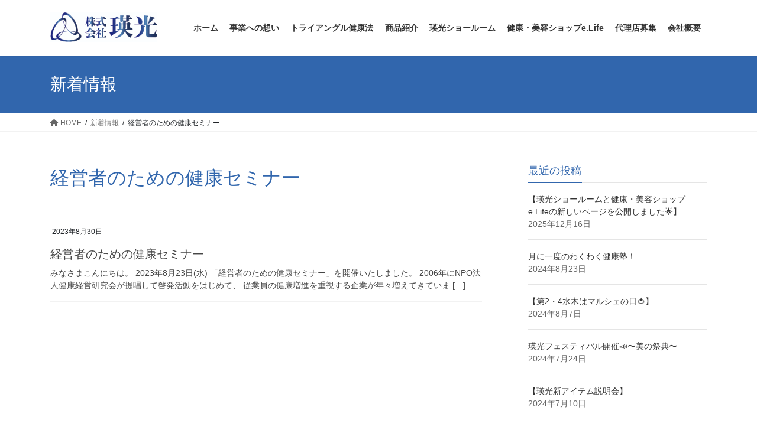

--- FILE ---
content_type: text/html; charset=UTF-8
request_url: https://eikoh-llc.com/tag/%E7%B5%8C%E5%96%B6%E8%80%85%E3%81%AE%E3%81%9F%E3%82%81%E3%81%AE%E5%81%A5%E5%BA%B7%E3%82%BB%E3%83%9F%E3%83%8A%E3%83%BC/
body_size: 14418
content:
<!DOCTYPE html>
<html dir="ltr" lang="ja" prefix="og: https://ogp.me/ns#">
<head>
<meta charset="utf-8">
<meta http-equiv="X-UA-Compatible" content="IE=edge">
<meta name="viewport" content="width=device-width, initial-scale=1">
<!-- Google tag (gtag.js) --><script async src="https://www.googletagmanager.com/gtag/js?id=G-YDTFEGNF1E"></script><script>window.dataLayer = window.dataLayer || [];function gtag(){dataLayer.push(arguments);}gtag('js', new Date());gtag('config', 'G-YDTFEGNF1E');</script>
<title>経営者のための健康セミナー - 株式会社瑛光│ 静岡の健康・美容の商品の卸販売・小売販売</title>

		<!-- All in One SEO 4.9.1.1 - aioseo.com -->
	<meta name="robots" content="max-image-preview:large" />
	<link rel="canonical" href="https://eikoh-llc.com/tag/%e7%b5%8c%e5%96%b6%e8%80%85%e3%81%ae%e3%81%9f%e3%82%81%e3%81%ae%e5%81%a5%e5%ba%b7%e3%82%bb%e3%83%9f%e3%83%8a%e3%83%bc/" />
	<meta name="generator" content="All in One SEO (AIOSEO) 4.9.1.1" />
		<script type="application/ld+json" class="aioseo-schema">
			{"@context":"https:\/\/schema.org","@graph":[{"@type":"BreadcrumbList","@id":"https:\/\/eikoh-llc.com\/tag\/%E7%B5%8C%E5%96%B6%E8%80%85%E3%81%AE%E3%81%9F%E3%82%81%E3%81%AE%E5%81%A5%E5%BA%B7%E3%82%BB%E3%83%9F%E3%83%8A%E3%83%BC\/#breadcrumblist","itemListElement":[{"@type":"ListItem","@id":"https:\/\/eikoh-llc.com#listItem","position":1,"name":"\u30db\u30fc\u30e0","item":"https:\/\/eikoh-llc.com","nextItem":{"@type":"ListItem","@id":"https:\/\/eikoh-llc.com\/tag\/%e7%b5%8c%e5%96%b6%e8%80%85%e3%81%ae%e3%81%9f%e3%82%81%e3%81%ae%e5%81%a5%e5%ba%b7%e3%82%bb%e3%83%9f%e3%83%8a%e3%83%bc\/#listItem","name":"\u7d4c\u55b6\u8005\u306e\u305f\u3081\u306e\u5065\u5eb7\u30bb\u30df\u30ca\u30fc"}},{"@type":"ListItem","@id":"https:\/\/eikoh-llc.com\/tag\/%e7%b5%8c%e5%96%b6%e8%80%85%e3%81%ae%e3%81%9f%e3%82%81%e3%81%ae%e5%81%a5%e5%ba%b7%e3%82%bb%e3%83%9f%e3%83%8a%e3%83%bc\/#listItem","position":2,"name":"\u7d4c\u55b6\u8005\u306e\u305f\u3081\u306e\u5065\u5eb7\u30bb\u30df\u30ca\u30fc","previousItem":{"@type":"ListItem","@id":"https:\/\/eikoh-llc.com#listItem","name":"\u30db\u30fc\u30e0"}}]},{"@type":"CollectionPage","@id":"https:\/\/eikoh-llc.com\/tag\/%E7%B5%8C%E5%96%B6%E8%80%85%E3%81%AE%E3%81%9F%E3%82%81%E3%81%AE%E5%81%A5%E5%BA%B7%E3%82%BB%E3%83%9F%E3%83%8A%E3%83%BC\/#collectionpage","url":"https:\/\/eikoh-llc.com\/tag\/%E7%B5%8C%E5%96%B6%E8%80%85%E3%81%AE%E3%81%9F%E3%82%81%E3%81%AE%E5%81%A5%E5%BA%B7%E3%82%BB%E3%83%9F%E3%83%8A%E3%83%BC\/","name":"\u7d4c\u55b6\u8005\u306e\u305f\u3081\u306e\u5065\u5eb7\u30bb\u30df\u30ca\u30fc - \u682a\u5f0f\u4f1a\u793e\u745b\u5149\u2502 \u9759\u5ca1\u306e\u5065\u5eb7\u30fb\u7f8e\u5bb9\u306e\u5546\u54c1\u306e\u5378\u8ca9\u58f2\u30fb\u5c0f\u58f2\u8ca9\u58f2","inLanguage":"ja","isPartOf":{"@id":"https:\/\/eikoh-llc.com\/#website"},"breadcrumb":{"@id":"https:\/\/eikoh-llc.com\/tag\/%E7%B5%8C%E5%96%B6%E8%80%85%E3%81%AE%E3%81%9F%E3%82%81%E3%81%AE%E5%81%A5%E5%BA%B7%E3%82%BB%E3%83%9F%E3%83%8A%E3%83%BC\/#breadcrumblist"}},{"@type":"Organization","@id":"https:\/\/eikoh-llc.com\/#organization","name":"\u682a\u5f0f\u4f1a\u793e\u745b\u5149\u2502 \u9759\u5ca1\u306e\u5065\u5eb7\u30fb\u7f8e\u5bb9\u306e\u5546\u54c1\u306e\u5378\u8ca9\u58f2\u30fb\u5c0f\u58f2\u8ca9\u58f2","url":"https:\/\/eikoh-llc.com\/","telephone":"+81542571760"},{"@type":"WebSite","@id":"https:\/\/eikoh-llc.com\/#website","url":"https:\/\/eikoh-llc.com\/","name":"\u682a\u5f0f\u4f1a\u793e\u745b\u5149\u2502 \u9759\u5ca1\u306e\u5065\u5eb7\u30fb\u7f8e\u5bb9\u306e\u5546\u54c1\u306e\u5378\u8ca9\u58f2\u30fb\u5c0f\u58f2\u8ca9\u58f2","inLanguage":"ja","publisher":{"@id":"https:\/\/eikoh-llc.com\/#organization"}}]}
		</script>
		<!-- All in One SEO -->

<link rel='dns-prefetch' href='//widgetlogic.org' />
<link rel="alternate" type="application/rss+xml" title="株式会社瑛光│ 静岡の健康・美容の商品の卸販売・小売販売 &raquo; フィード" href="https://eikoh-llc.com/feed/" />
<link rel="alternate" type="application/rss+xml" title="株式会社瑛光│ 静岡の健康・美容の商品の卸販売・小売販売 &raquo; コメントフィード" href="https://eikoh-llc.com/comments/feed/" />
<link rel="alternate" type="application/rss+xml" title="株式会社瑛光│ 静岡の健康・美容の商品の卸販売・小売販売 &raquo; 経営者のための健康セミナー タグのフィード" href="https://eikoh-llc.com/tag/%e7%b5%8c%e5%96%b6%e8%80%85%e3%81%ae%e3%81%9f%e3%82%81%e3%81%ae%e5%81%a5%e5%ba%b7%e3%82%bb%e3%83%9f%e3%83%8a%e3%83%bc/feed/" />
		<!-- This site uses the Google Analytics by MonsterInsights plugin v9.11.1 - Using Analytics tracking - https://www.monsterinsights.com/ -->
		<!-- Note: MonsterInsights is not currently configured on this site. The site owner needs to authenticate with Google Analytics in the MonsterInsights settings panel. -->
					<!-- No tracking code set -->
				<!-- / Google Analytics by MonsterInsights -->
		<style id='wp-img-auto-sizes-contain-inline-css' type='text/css'>
img:is([sizes=auto i],[sizes^="auto," i]){contain-intrinsic-size:3000px 1500px}
/*# sourceURL=wp-img-auto-sizes-contain-inline-css */
</style>
<link rel='stylesheet' id='vkExUnit_common_style-css' href='https://eikoh-llc.com/second/wp-content/plugins/vk-all-in-one-expansion-unit/assets/css/vkExUnit_style.css?ver=9.113.0.1' type='text/css' media='all' />
<style id='vkExUnit_common_style-inline-css' type='text/css'>
:root {--ver_page_top_button_url:url(https://eikoh-llc.com/second/wp-content/plugins/vk-all-in-one-expansion-unit/assets/images/to-top-btn-icon.svg);}@font-face {font-weight: normal;font-style: normal;font-family: "vk_sns";src: url("https://eikoh-llc.com/second/wp-content/plugins/vk-all-in-one-expansion-unit/inc/sns/icons/fonts/vk_sns.eot?-bq20cj");src: url("https://eikoh-llc.com/second/wp-content/plugins/vk-all-in-one-expansion-unit/inc/sns/icons/fonts/vk_sns.eot?#iefix-bq20cj") format("embedded-opentype"),url("https://eikoh-llc.com/second/wp-content/plugins/vk-all-in-one-expansion-unit/inc/sns/icons/fonts/vk_sns.woff?-bq20cj") format("woff"),url("https://eikoh-llc.com/second/wp-content/plugins/vk-all-in-one-expansion-unit/inc/sns/icons/fonts/vk_sns.ttf?-bq20cj") format("truetype"),url("https://eikoh-llc.com/second/wp-content/plugins/vk-all-in-one-expansion-unit/inc/sns/icons/fonts/vk_sns.svg?-bq20cj#vk_sns") format("svg");}
.veu_promotion-alert__content--text {border: 1px solid rgba(0,0,0,0.125);padding: 0.5em 1em;border-radius: var(--vk-size-radius);margin-bottom: var(--vk-margin-block-bottom);font-size: 0.875rem;}/* Alert Content部分に段落タグを入れた場合に最後の段落の余白を0にする */.veu_promotion-alert__content--text p:last-of-type{margin-bottom:0;margin-top: 0;}
/*# sourceURL=vkExUnit_common_style-inline-css */
</style>
<style id='wp-emoji-styles-inline-css' type='text/css'>

	img.wp-smiley, img.emoji {
		display: inline !important;
		border: none !important;
		box-shadow: none !important;
		height: 1em !important;
		width: 1em !important;
		margin: 0 0.07em !important;
		vertical-align: -0.1em !important;
		background: none !important;
		padding: 0 !important;
	}
/*# sourceURL=wp-emoji-styles-inline-css */
</style>
<style id='wp-block-library-inline-css' type='text/css'>
:root{--wp-block-synced-color:#7a00df;--wp-block-synced-color--rgb:122,0,223;--wp-bound-block-color:var(--wp-block-synced-color);--wp-editor-canvas-background:#ddd;--wp-admin-theme-color:#007cba;--wp-admin-theme-color--rgb:0,124,186;--wp-admin-theme-color-darker-10:#006ba1;--wp-admin-theme-color-darker-10--rgb:0,107,160.5;--wp-admin-theme-color-darker-20:#005a87;--wp-admin-theme-color-darker-20--rgb:0,90,135;--wp-admin-border-width-focus:2px}@media (min-resolution:192dpi){:root{--wp-admin-border-width-focus:1.5px}}.wp-element-button{cursor:pointer}:root .has-very-light-gray-background-color{background-color:#eee}:root .has-very-dark-gray-background-color{background-color:#313131}:root .has-very-light-gray-color{color:#eee}:root .has-very-dark-gray-color{color:#313131}:root .has-vivid-green-cyan-to-vivid-cyan-blue-gradient-background{background:linear-gradient(135deg,#00d084,#0693e3)}:root .has-purple-crush-gradient-background{background:linear-gradient(135deg,#34e2e4,#4721fb 50%,#ab1dfe)}:root .has-hazy-dawn-gradient-background{background:linear-gradient(135deg,#faaca8,#dad0ec)}:root .has-subdued-olive-gradient-background{background:linear-gradient(135deg,#fafae1,#67a671)}:root .has-atomic-cream-gradient-background{background:linear-gradient(135deg,#fdd79a,#004a59)}:root .has-nightshade-gradient-background{background:linear-gradient(135deg,#330968,#31cdcf)}:root .has-midnight-gradient-background{background:linear-gradient(135deg,#020381,#2874fc)}:root{--wp--preset--font-size--normal:16px;--wp--preset--font-size--huge:42px}.has-regular-font-size{font-size:1em}.has-larger-font-size{font-size:2.625em}.has-normal-font-size{font-size:var(--wp--preset--font-size--normal)}.has-huge-font-size{font-size:var(--wp--preset--font-size--huge)}.has-text-align-center{text-align:center}.has-text-align-left{text-align:left}.has-text-align-right{text-align:right}.has-fit-text{white-space:nowrap!important}#end-resizable-editor-section{display:none}.aligncenter{clear:both}.items-justified-left{justify-content:flex-start}.items-justified-center{justify-content:center}.items-justified-right{justify-content:flex-end}.items-justified-space-between{justify-content:space-between}.screen-reader-text{border:0;clip-path:inset(50%);height:1px;margin:-1px;overflow:hidden;padding:0;position:absolute;width:1px;word-wrap:normal!important}.screen-reader-text:focus{background-color:#ddd;clip-path:none;color:#444;display:block;font-size:1em;height:auto;left:5px;line-height:normal;padding:15px 23px 14px;text-decoration:none;top:5px;width:auto;z-index:100000}html :where(.has-border-color){border-style:solid}html :where([style*=border-top-color]){border-top-style:solid}html :where([style*=border-right-color]){border-right-style:solid}html :where([style*=border-bottom-color]){border-bottom-style:solid}html :where([style*=border-left-color]){border-left-style:solid}html :where([style*=border-width]){border-style:solid}html :where([style*=border-top-width]){border-top-style:solid}html :where([style*=border-right-width]){border-right-style:solid}html :where([style*=border-bottom-width]){border-bottom-style:solid}html :where([style*=border-left-width]){border-left-style:solid}html :where(img[class*=wp-image-]){height:auto;max-width:100%}:where(figure){margin:0 0 1em}html :where(.is-position-sticky){--wp-admin--admin-bar--position-offset:var(--wp-admin--admin-bar--height,0px)}@media screen and (max-width:600px){html :where(.is-position-sticky){--wp-admin--admin-bar--position-offset:0px}}
.vk-cols--reverse{flex-direction:row-reverse}.vk-cols--hasbtn{margin-bottom:0}.vk-cols--hasbtn>.row>.vk_gridColumn_item,.vk-cols--hasbtn>.wp-block-column{position:relative;padding-bottom:3em}.vk-cols--hasbtn>.row>.vk_gridColumn_item>.wp-block-buttons,.vk-cols--hasbtn>.row>.vk_gridColumn_item>.vk_button,.vk-cols--hasbtn>.wp-block-column>.wp-block-buttons,.vk-cols--hasbtn>.wp-block-column>.vk_button{position:absolute;bottom:0;width:100%}.vk-cols--fit.wp-block-columns{gap:0}.vk-cols--fit.wp-block-columns,.vk-cols--fit.wp-block-columns:not(.is-not-stacked-on-mobile){margin-top:0;margin-bottom:0;justify-content:space-between}.vk-cols--fit.wp-block-columns>.wp-block-column *:last-child,.vk-cols--fit.wp-block-columns:not(.is-not-stacked-on-mobile)>.wp-block-column *:last-child{margin-bottom:0}.vk-cols--fit.wp-block-columns>.wp-block-column>.wp-block-cover,.vk-cols--fit.wp-block-columns:not(.is-not-stacked-on-mobile)>.wp-block-column>.wp-block-cover{margin-top:0}.vk-cols--fit.wp-block-columns.has-background,.vk-cols--fit.wp-block-columns:not(.is-not-stacked-on-mobile).has-background{padding:0}@media(max-width: 599px){.vk-cols--fit.wp-block-columns:not(.has-background)>.wp-block-column:not(.has-background),.vk-cols--fit.wp-block-columns:not(.is-not-stacked-on-mobile):not(.has-background)>.wp-block-column:not(.has-background){padding-left:0 !important;padding-right:0 !important}}@media(min-width: 782px){.vk-cols--fit.wp-block-columns .block-editor-block-list__block.wp-block-column:not(:first-child),.vk-cols--fit.wp-block-columns>.wp-block-column:not(:first-child),.vk-cols--fit.wp-block-columns:not(.is-not-stacked-on-mobile) .block-editor-block-list__block.wp-block-column:not(:first-child),.vk-cols--fit.wp-block-columns:not(.is-not-stacked-on-mobile)>.wp-block-column:not(:first-child){margin-left:0}}@media(min-width: 600px)and (max-width: 781px){.vk-cols--fit.wp-block-columns .wp-block-column:nth-child(2n),.vk-cols--fit.wp-block-columns:not(.is-not-stacked-on-mobile) .wp-block-column:nth-child(2n){margin-left:0}.vk-cols--fit.wp-block-columns .wp-block-column:not(:only-child),.vk-cols--fit.wp-block-columns:not(.is-not-stacked-on-mobile) .wp-block-column:not(:only-child){flex-basis:50% !important}}.vk-cols--fit--gap1.wp-block-columns{gap:1px}@media(min-width: 600px)and (max-width: 781px){.vk-cols--fit--gap1.wp-block-columns .wp-block-column:not(:only-child){flex-basis:calc(50% - 1px) !important}}.vk-cols--fit.vk-cols--grid>.block-editor-block-list__block,.vk-cols--fit.vk-cols--grid>.wp-block-column,.vk-cols--fit.vk-cols--grid:not(.is-not-stacked-on-mobile)>.block-editor-block-list__block,.vk-cols--fit.vk-cols--grid:not(.is-not-stacked-on-mobile)>.wp-block-column{flex-basis:50%;box-sizing:border-box}@media(max-width: 599px){.vk-cols--fit.vk-cols--grid.vk-cols--grid--alignfull>.wp-block-column:nth-child(2)>.wp-block-cover,.vk-cols--fit.vk-cols--grid.vk-cols--grid--alignfull>.wp-block-column:nth-child(2)>.vk_outer,.vk-cols--fit.vk-cols--grid:not(.is-not-stacked-on-mobile).vk-cols--grid--alignfull>.wp-block-column:nth-child(2)>.wp-block-cover,.vk-cols--fit.vk-cols--grid:not(.is-not-stacked-on-mobile).vk-cols--grid--alignfull>.wp-block-column:nth-child(2)>.vk_outer{width:100vw;margin-right:calc((100% - 100vw)/2);margin-left:calc((100% - 100vw)/2)}}@media(min-width: 600px){.vk-cols--fit.vk-cols--grid.vk-cols--grid--alignfull>.wp-block-column:nth-child(2)>.wp-block-cover,.vk-cols--fit.vk-cols--grid.vk-cols--grid--alignfull>.wp-block-column:nth-child(2)>.vk_outer,.vk-cols--fit.vk-cols--grid:not(.is-not-stacked-on-mobile).vk-cols--grid--alignfull>.wp-block-column:nth-child(2)>.wp-block-cover,.vk-cols--fit.vk-cols--grid:not(.is-not-stacked-on-mobile).vk-cols--grid--alignfull>.wp-block-column:nth-child(2)>.vk_outer{margin-right:calc(100% - 50vw);width:50vw}}@media(min-width: 600px){.vk-cols--fit.vk-cols--grid.vk-cols--grid--alignfull.vk-cols--reverse>.wp-block-column,.vk-cols--fit.vk-cols--grid:not(.is-not-stacked-on-mobile).vk-cols--grid--alignfull.vk-cols--reverse>.wp-block-column{margin-left:0;margin-right:0}.vk-cols--fit.vk-cols--grid.vk-cols--grid--alignfull.vk-cols--reverse>.wp-block-column:nth-child(2)>.wp-block-cover,.vk-cols--fit.vk-cols--grid.vk-cols--grid--alignfull.vk-cols--reverse>.wp-block-column:nth-child(2)>.vk_outer,.vk-cols--fit.vk-cols--grid:not(.is-not-stacked-on-mobile).vk-cols--grid--alignfull.vk-cols--reverse>.wp-block-column:nth-child(2)>.wp-block-cover,.vk-cols--fit.vk-cols--grid:not(.is-not-stacked-on-mobile).vk-cols--grid--alignfull.vk-cols--reverse>.wp-block-column:nth-child(2)>.vk_outer{margin-left:calc(100% - 50vw)}}.vk-cols--menu h2,.vk-cols--menu h3,.vk-cols--menu h4,.vk-cols--menu h5{margin-bottom:.2em;text-shadow:#000 0 0 10px}.vk-cols--menu h2:first-child,.vk-cols--menu h3:first-child,.vk-cols--menu h4:first-child,.vk-cols--menu h5:first-child{margin-top:0}.vk-cols--menu p{margin-bottom:1rem;text-shadow:#000 0 0 10px}.vk-cols--menu .wp-block-cover__inner-container:last-child{margin-bottom:0}.vk-cols--fitbnrs .wp-block-column .wp-block-cover:hover img{filter:unset}.vk-cols--fitbnrs .wp-block-column .wp-block-cover:hover{background-color:unset}.vk-cols--fitbnrs .wp-block-column .wp-block-cover:hover .wp-block-cover__image-background{filter:unset !important}.vk-cols--fitbnrs .wp-block-cover .wp-block-cover__inner-container{position:absolute;height:100%;width:100%}.vk-cols--fitbnrs .vk_button{height:100%;margin:0}.vk-cols--fitbnrs .vk_button .vk_button_btn,.vk-cols--fitbnrs .vk_button .btn{height:100%;width:100%;border:none;box-shadow:none;background-color:unset !important;transition:unset}.vk-cols--fitbnrs .vk_button .vk_button_btn:hover,.vk-cols--fitbnrs .vk_button .btn:hover{transition:unset}.vk-cols--fitbnrs .vk_button .vk_button_btn:after,.vk-cols--fitbnrs .vk_button .btn:after{border:none}.vk-cols--fitbnrs .vk_button .vk_button_link_txt{width:100%;position:absolute;top:50%;left:50%;transform:translateY(-50%) translateX(-50%);font-size:2rem;text-shadow:#000 0 0 10px}.vk-cols--fitbnrs .vk_button .vk_button_link_subCaption{width:100%;position:absolute;top:calc(50% + 2.2em);left:50%;transform:translateY(-50%) translateX(-50%);text-shadow:#000 0 0 10px}@media(min-width: 992px){.vk-cols--media.wp-block-columns{gap:3rem}}.vk-fit-map figure{margin-bottom:0}.vk-fit-map iframe{position:relative;margin-bottom:0;display:block;max-height:400px;width:100vw}.vk-fit-map:is(.alignfull,.alignwide) div{max-width:100%}.vk-table--th--width25 :where(tr>*:first-child){width:25%}.vk-table--th--width30 :where(tr>*:first-child){width:30%}.vk-table--th--width35 :where(tr>*:first-child){width:35%}.vk-table--th--width40 :where(tr>*:first-child){width:40%}.vk-table--th--bg-bright :where(tr>*:first-child){background-color:var(--wp--preset--color--bg-secondary, rgba(0, 0, 0, 0.05))}@media(max-width: 599px){.vk-table--mobile-block :is(th,td){width:100%;display:block}.vk-table--mobile-block.wp-block-table table :is(th,td){border-top:none}}.vk-table--width--th25 :where(tr>*:first-child){width:25%}.vk-table--width--th30 :where(tr>*:first-child){width:30%}.vk-table--width--th35 :where(tr>*:first-child){width:35%}.vk-table--width--th40 :where(tr>*:first-child){width:40%}.no-margin{margin:0}@media(max-width: 599px){.wp-block-image.vk-aligncenter--mobile>.alignright{float:none;margin-left:auto;margin-right:auto}.vk-no-padding-horizontal--mobile{padding-left:0 !important;padding-right:0 !important}}
/* VK Color Palettes */

/*# sourceURL=wp-block-library-inline-css */
</style><style id='global-styles-inline-css' type='text/css'>
:root{--wp--preset--aspect-ratio--square: 1;--wp--preset--aspect-ratio--4-3: 4/3;--wp--preset--aspect-ratio--3-4: 3/4;--wp--preset--aspect-ratio--3-2: 3/2;--wp--preset--aspect-ratio--2-3: 2/3;--wp--preset--aspect-ratio--16-9: 16/9;--wp--preset--aspect-ratio--9-16: 9/16;--wp--preset--color--black: #000000;--wp--preset--color--cyan-bluish-gray: #abb8c3;--wp--preset--color--white: #ffffff;--wp--preset--color--pale-pink: #f78da7;--wp--preset--color--vivid-red: #cf2e2e;--wp--preset--color--luminous-vivid-orange: #ff6900;--wp--preset--color--luminous-vivid-amber: #fcb900;--wp--preset--color--light-green-cyan: #7bdcb5;--wp--preset--color--vivid-green-cyan: #00d084;--wp--preset--color--pale-cyan-blue: #8ed1fc;--wp--preset--color--vivid-cyan-blue: #0693e3;--wp--preset--color--vivid-purple: #9b51e0;--wp--preset--gradient--vivid-cyan-blue-to-vivid-purple: linear-gradient(135deg,rgb(6,147,227) 0%,rgb(155,81,224) 100%);--wp--preset--gradient--light-green-cyan-to-vivid-green-cyan: linear-gradient(135deg,rgb(122,220,180) 0%,rgb(0,208,130) 100%);--wp--preset--gradient--luminous-vivid-amber-to-luminous-vivid-orange: linear-gradient(135deg,rgb(252,185,0) 0%,rgb(255,105,0) 100%);--wp--preset--gradient--luminous-vivid-orange-to-vivid-red: linear-gradient(135deg,rgb(255,105,0) 0%,rgb(207,46,46) 100%);--wp--preset--gradient--very-light-gray-to-cyan-bluish-gray: linear-gradient(135deg,rgb(238,238,238) 0%,rgb(169,184,195) 100%);--wp--preset--gradient--cool-to-warm-spectrum: linear-gradient(135deg,rgb(74,234,220) 0%,rgb(151,120,209) 20%,rgb(207,42,186) 40%,rgb(238,44,130) 60%,rgb(251,105,98) 80%,rgb(254,248,76) 100%);--wp--preset--gradient--blush-light-purple: linear-gradient(135deg,rgb(255,206,236) 0%,rgb(152,150,240) 100%);--wp--preset--gradient--blush-bordeaux: linear-gradient(135deg,rgb(254,205,165) 0%,rgb(254,45,45) 50%,rgb(107,0,62) 100%);--wp--preset--gradient--luminous-dusk: linear-gradient(135deg,rgb(255,203,112) 0%,rgb(199,81,192) 50%,rgb(65,88,208) 100%);--wp--preset--gradient--pale-ocean: linear-gradient(135deg,rgb(255,245,203) 0%,rgb(182,227,212) 50%,rgb(51,167,181) 100%);--wp--preset--gradient--electric-grass: linear-gradient(135deg,rgb(202,248,128) 0%,rgb(113,206,126) 100%);--wp--preset--gradient--midnight: linear-gradient(135deg,rgb(2,3,129) 0%,rgb(40,116,252) 100%);--wp--preset--font-size--small: 13px;--wp--preset--font-size--medium: 20px;--wp--preset--font-size--large: 36px;--wp--preset--font-size--x-large: 42px;--wp--preset--spacing--20: 0.44rem;--wp--preset--spacing--30: 0.67rem;--wp--preset--spacing--40: 1rem;--wp--preset--spacing--50: 1.5rem;--wp--preset--spacing--60: 2.25rem;--wp--preset--spacing--70: 3.38rem;--wp--preset--spacing--80: 5.06rem;--wp--preset--shadow--natural: 6px 6px 9px rgba(0, 0, 0, 0.2);--wp--preset--shadow--deep: 12px 12px 50px rgba(0, 0, 0, 0.4);--wp--preset--shadow--sharp: 6px 6px 0px rgba(0, 0, 0, 0.2);--wp--preset--shadow--outlined: 6px 6px 0px -3px rgb(255, 255, 255), 6px 6px rgb(0, 0, 0);--wp--preset--shadow--crisp: 6px 6px 0px rgb(0, 0, 0);}:where(.is-layout-flex){gap: 0.5em;}:where(.is-layout-grid){gap: 0.5em;}body .is-layout-flex{display: flex;}.is-layout-flex{flex-wrap: wrap;align-items: center;}.is-layout-flex > :is(*, div){margin: 0;}body .is-layout-grid{display: grid;}.is-layout-grid > :is(*, div){margin: 0;}:where(.wp-block-columns.is-layout-flex){gap: 2em;}:where(.wp-block-columns.is-layout-grid){gap: 2em;}:where(.wp-block-post-template.is-layout-flex){gap: 1.25em;}:where(.wp-block-post-template.is-layout-grid){gap: 1.25em;}.has-black-color{color: var(--wp--preset--color--black) !important;}.has-cyan-bluish-gray-color{color: var(--wp--preset--color--cyan-bluish-gray) !important;}.has-white-color{color: var(--wp--preset--color--white) !important;}.has-pale-pink-color{color: var(--wp--preset--color--pale-pink) !important;}.has-vivid-red-color{color: var(--wp--preset--color--vivid-red) !important;}.has-luminous-vivid-orange-color{color: var(--wp--preset--color--luminous-vivid-orange) !important;}.has-luminous-vivid-amber-color{color: var(--wp--preset--color--luminous-vivid-amber) !important;}.has-light-green-cyan-color{color: var(--wp--preset--color--light-green-cyan) !important;}.has-vivid-green-cyan-color{color: var(--wp--preset--color--vivid-green-cyan) !important;}.has-pale-cyan-blue-color{color: var(--wp--preset--color--pale-cyan-blue) !important;}.has-vivid-cyan-blue-color{color: var(--wp--preset--color--vivid-cyan-blue) !important;}.has-vivid-purple-color{color: var(--wp--preset--color--vivid-purple) !important;}.has-black-background-color{background-color: var(--wp--preset--color--black) !important;}.has-cyan-bluish-gray-background-color{background-color: var(--wp--preset--color--cyan-bluish-gray) !important;}.has-white-background-color{background-color: var(--wp--preset--color--white) !important;}.has-pale-pink-background-color{background-color: var(--wp--preset--color--pale-pink) !important;}.has-vivid-red-background-color{background-color: var(--wp--preset--color--vivid-red) !important;}.has-luminous-vivid-orange-background-color{background-color: var(--wp--preset--color--luminous-vivid-orange) !important;}.has-luminous-vivid-amber-background-color{background-color: var(--wp--preset--color--luminous-vivid-amber) !important;}.has-light-green-cyan-background-color{background-color: var(--wp--preset--color--light-green-cyan) !important;}.has-vivid-green-cyan-background-color{background-color: var(--wp--preset--color--vivid-green-cyan) !important;}.has-pale-cyan-blue-background-color{background-color: var(--wp--preset--color--pale-cyan-blue) !important;}.has-vivid-cyan-blue-background-color{background-color: var(--wp--preset--color--vivid-cyan-blue) !important;}.has-vivid-purple-background-color{background-color: var(--wp--preset--color--vivid-purple) !important;}.has-black-border-color{border-color: var(--wp--preset--color--black) !important;}.has-cyan-bluish-gray-border-color{border-color: var(--wp--preset--color--cyan-bluish-gray) !important;}.has-white-border-color{border-color: var(--wp--preset--color--white) !important;}.has-pale-pink-border-color{border-color: var(--wp--preset--color--pale-pink) !important;}.has-vivid-red-border-color{border-color: var(--wp--preset--color--vivid-red) !important;}.has-luminous-vivid-orange-border-color{border-color: var(--wp--preset--color--luminous-vivid-orange) !important;}.has-luminous-vivid-amber-border-color{border-color: var(--wp--preset--color--luminous-vivid-amber) !important;}.has-light-green-cyan-border-color{border-color: var(--wp--preset--color--light-green-cyan) !important;}.has-vivid-green-cyan-border-color{border-color: var(--wp--preset--color--vivid-green-cyan) !important;}.has-pale-cyan-blue-border-color{border-color: var(--wp--preset--color--pale-cyan-blue) !important;}.has-vivid-cyan-blue-border-color{border-color: var(--wp--preset--color--vivid-cyan-blue) !important;}.has-vivid-purple-border-color{border-color: var(--wp--preset--color--vivid-purple) !important;}.has-vivid-cyan-blue-to-vivid-purple-gradient-background{background: var(--wp--preset--gradient--vivid-cyan-blue-to-vivid-purple) !important;}.has-light-green-cyan-to-vivid-green-cyan-gradient-background{background: var(--wp--preset--gradient--light-green-cyan-to-vivid-green-cyan) !important;}.has-luminous-vivid-amber-to-luminous-vivid-orange-gradient-background{background: var(--wp--preset--gradient--luminous-vivid-amber-to-luminous-vivid-orange) !important;}.has-luminous-vivid-orange-to-vivid-red-gradient-background{background: var(--wp--preset--gradient--luminous-vivid-orange-to-vivid-red) !important;}.has-very-light-gray-to-cyan-bluish-gray-gradient-background{background: var(--wp--preset--gradient--very-light-gray-to-cyan-bluish-gray) !important;}.has-cool-to-warm-spectrum-gradient-background{background: var(--wp--preset--gradient--cool-to-warm-spectrum) !important;}.has-blush-light-purple-gradient-background{background: var(--wp--preset--gradient--blush-light-purple) !important;}.has-blush-bordeaux-gradient-background{background: var(--wp--preset--gradient--blush-bordeaux) !important;}.has-luminous-dusk-gradient-background{background: var(--wp--preset--gradient--luminous-dusk) !important;}.has-pale-ocean-gradient-background{background: var(--wp--preset--gradient--pale-ocean) !important;}.has-electric-grass-gradient-background{background: var(--wp--preset--gradient--electric-grass) !important;}.has-midnight-gradient-background{background: var(--wp--preset--gradient--midnight) !important;}.has-small-font-size{font-size: var(--wp--preset--font-size--small) !important;}.has-medium-font-size{font-size: var(--wp--preset--font-size--medium) !important;}.has-large-font-size{font-size: var(--wp--preset--font-size--large) !important;}.has-x-large-font-size{font-size: var(--wp--preset--font-size--x-large) !important;}
/*# sourceURL=global-styles-inline-css */
</style>

<style id='classic-theme-styles-inline-css' type='text/css'>
/*! This file is auto-generated */
.wp-block-button__link{color:#fff;background-color:#32373c;border-radius:9999px;box-shadow:none;text-decoration:none;padding:calc(.667em + 2px) calc(1.333em + 2px);font-size:1.125em}.wp-block-file__button{background:#32373c;color:#fff;text-decoration:none}
/*# sourceURL=/wp-includes/css/classic-themes.min.css */
</style>
<link rel='stylesheet' id='block-widget-css' href='https://eikoh-llc.com/second/wp-content/plugins/widget-logic/block_widget/css/widget.css?ver=1768240061' type='text/css' media='all' />
<link rel='stylesheet' id='contact-form-7-css' href='https://eikoh-llc.com/second/wp-content/plugins/contact-form-7/includes/css/styles.css?ver=6.1.4' type='text/css' media='all' />
<link rel='stylesheet' id='vk-swiper-style-css' href='https://eikoh-llc.com/second/wp-content/plugins/vk-blocks/vendor/vektor-inc/vk-swiper/src/assets/css/swiper-bundle.min.css?ver=11.0.2' type='text/css' media='all' />
<link rel='stylesheet' id='bootstrap-4-style-css' href='https://eikoh-llc.com/second/wp-content/themes/lightning/_g2/library/bootstrap-4/css/bootstrap.min.css?ver=4.5.0' type='text/css' media='all' />
<link rel='stylesheet' id='lightning-common-style-css' href='https://eikoh-llc.com/second/wp-content/themes/lightning/_g2/assets/css/common.css?ver=14.20.3' type='text/css' media='all' />
<style id='lightning-common-style-inline-css' type='text/css'>
/* vk-mobile-nav */:root {--vk-mobile-nav-menu-btn-bg-src: url("https://eikoh-llc.com/second/wp-content/themes/lightning/_g2/inc/vk-mobile-nav/package//images/vk-menu-btn-black.svg");--vk-mobile-nav-menu-btn-close-bg-src: url("https://eikoh-llc.com/second/wp-content/themes/lightning/_g2/inc/vk-mobile-nav/package//images/vk-menu-close-black.svg");--vk-menu-acc-icon-open-black-bg-src: url("https://eikoh-llc.com/second/wp-content/themes/lightning/_g2/inc/vk-mobile-nav/package//images/vk-menu-acc-icon-open-black.svg");--vk-menu-acc-icon-open-white-bg-src: url("https://eikoh-llc.com/second/wp-content/themes/lightning/_g2/inc/vk-mobile-nav/package//images/vk-menu-acc-icon-open-white.svg");--vk-menu-acc-icon-close-black-bg-src: url("https://eikoh-llc.com/second/wp-content/themes/lightning/_g2/inc/vk-mobile-nav/package//images/vk-menu-close-black.svg");--vk-menu-acc-icon-close-white-bg-src: url("https://eikoh-llc.com/second/wp-content/themes/lightning/_g2/inc/vk-mobile-nav/package//images/vk-menu-close-white.svg");}
/*# sourceURL=lightning-common-style-inline-css */
</style>
<link rel='stylesheet' id='lightning-design-style-css' href='https://eikoh-llc.com/second/wp-content/themes/lightning/_g2/design-skin/origin2/css/style.css?ver=14.20.3' type='text/css' media='all' />
<style id='lightning-design-style-inline-css' type='text/css'>
:root {--color-key:#3166ad;--color-key-dark:#3166ad;}
/* ltg common custom */:root {--vk-menu-acc-btn-border-color:#333;--vk-color-primary:#3166ad;--vk-color-primary-dark:#3166ad;--vk-color-primary-vivid:#3570be;--color-key:#3166ad;--color-key-dark:#3166ad;}.veu_color_txt_key { color:#3166ad ; }.veu_color_bg_key { background-color:#3166ad ; }.veu_color_border_key { border-color:#3166ad ; }.btn-default { border-color:#3166ad;color:#3166ad;}.btn-default:focus,.btn-default:hover { border-color:#3166ad;background-color: #3166ad; }.wp-block-search__button,.btn-primary { background-color:#3166ad;border-color:#3166ad; }.wp-block-search__button:focus,.wp-block-search__button:hover,.btn-primary:not(:disabled):not(.disabled):active,.btn-primary:focus,.btn-primary:hover { background-color:#3166ad;border-color:#3166ad; }.btn-outline-primary { color : #3166ad ; border-color:#3166ad; }.btn-outline-primary:not(:disabled):not(.disabled):active,.btn-outline-primary:focus,.btn-outline-primary:hover { color : #fff; background-color:#3166ad;border-color:#3166ad; }a { color:#3166ad; }a:hover { color:#3166ad; }
.tagcloud a:before { font-family: "Font Awesome 5 Free";content: "\f02b";font-weight: bold; }
.media .media-body .media-heading a:hover { color:#3166ad; }@media (min-width: 768px){.gMenu > li:before,.gMenu > li.menu-item-has-children::after { border-bottom-color:#3166ad }.gMenu li li { background-color:#3166ad }.gMenu li li a:hover { background-color:#3166ad; }} /* @media (min-width: 768px) */.page-header { background-color:#3166ad; }h2,.mainSection-title { border-top-color:#3166ad; }h3:after,.subSection-title:after { border-bottom-color:#3166ad; }ul.page-numbers li span.page-numbers.current,.page-link dl .post-page-numbers.current { background-color:#3166ad; }.pager li > a { border-color:#3166ad;color:#3166ad;}.pager li > a:hover { background-color:#3166ad;color:#fff;}.siteFooter { border-top-color:#3166ad; }dt { border-left-color:#3166ad; }:root {--g_nav_main_acc_icon_open_url:url(https://eikoh-llc.com/second/wp-content/themes/lightning/_g2/inc/vk-mobile-nav/package/images/vk-menu-acc-icon-open-black.svg);--g_nav_main_acc_icon_close_url: url(https://eikoh-llc.com/second/wp-content/themes/lightning/_g2/inc/vk-mobile-nav/package/images/vk-menu-close-black.svg);--g_nav_sub_acc_icon_open_url: url(https://eikoh-llc.com/second/wp-content/themes/lightning/_g2/inc/vk-mobile-nav/package/images/vk-menu-acc-icon-open-white.svg);--g_nav_sub_acc_icon_close_url: url(https://eikoh-llc.com/second/wp-content/themes/lightning/_g2/inc/vk-mobile-nav/package/images/vk-menu-close-white.svg);}
/*# sourceURL=lightning-design-style-inline-css */
</style>
<link rel='stylesheet' id='vk-blocks-build-css-css' href='https://eikoh-llc.com/second/wp-content/plugins/vk-blocks/build/block-build.css?ver=1.115.2.1' type='text/css' media='all' />
<style id='vk-blocks-build-css-inline-css' type='text/css'>

	:root {
		--vk_image-mask-circle: url(https://eikoh-llc.com/second/wp-content/plugins/vk-blocks/inc/vk-blocks/images/circle.svg);
		--vk_image-mask-wave01: url(https://eikoh-llc.com/second/wp-content/plugins/vk-blocks/inc/vk-blocks/images/wave01.svg);
		--vk_image-mask-wave02: url(https://eikoh-llc.com/second/wp-content/plugins/vk-blocks/inc/vk-blocks/images/wave02.svg);
		--vk_image-mask-wave03: url(https://eikoh-llc.com/second/wp-content/plugins/vk-blocks/inc/vk-blocks/images/wave03.svg);
		--vk_image-mask-wave04: url(https://eikoh-llc.com/second/wp-content/plugins/vk-blocks/inc/vk-blocks/images/wave04.svg);
	}
	

	:root {

		--vk-balloon-border-width:1px;

		--vk-balloon-speech-offset:-12px;
	}
	

	:root {
		--vk_flow-arrow: url(https://eikoh-llc.com/second/wp-content/plugins/vk-blocks/inc/vk-blocks/images/arrow_bottom.svg);
	}
	
/*# sourceURL=vk-blocks-build-css-inline-css */
</style>
<link rel='stylesheet' id='lightning-theme-style-css' href='https://eikoh-llc.com/second/wp-content/themes/lightning/style.css?ver=14.20.3' type='text/css' media='all' />
<link rel='stylesheet' id='vk-font-awesome-css' href='https://eikoh-llc.com/second/wp-content/themes/lightning/vendor/vektor-inc/font-awesome-versions/src/versions/6/css/all.min.css?ver=6.1.0' type='text/css' media='all' />
<script type="text/javascript" src="https://eikoh-llc.com/second/wp-includes/js/jquery/jquery.min.js?ver=3.7.1" id="jquery-core-js"></script>
<script type="text/javascript" src="https://eikoh-llc.com/second/wp-includes/js/jquery/jquery-migrate.min.js?ver=3.4.1" id="jquery-migrate-js"></script>
<link rel="https://api.w.org/" href="https://eikoh-llc.com/wp-json/" /><link rel="alternate" title="JSON" type="application/json" href="https://eikoh-llc.com/wp-json/wp/v2/tags/28" /><link rel="EditURI" type="application/rsd+xml" title="RSD" href="https://eikoh-llc.com/second/xmlrpc.php?rsd" />
<meta name="generator" content="WordPress 6.9" />
<!-- Analytics by WP Statistics - https://wp-statistics.com -->
<style id="lightning-color-custom-for-plugins" type="text/css">/* ltg theme common */.color_key_bg,.color_key_bg_hover:hover{background-color: #3166ad;}.color_key_txt,.color_key_txt_hover:hover{color: #3166ad;}.color_key_border,.color_key_border_hover:hover{border-color: #3166ad;}.color_key_dark_bg,.color_key_dark_bg_hover:hover{background-color: #3166ad;}.color_key_dark_txt,.color_key_dark_txt_hover:hover{color: #3166ad;}.color_key_dark_border,.color_key_dark_border_hover:hover{border-color: #3166ad;}</style><link rel="icon" href="https://eikoh-llc.com/second/wp-content/uploads/2021/06/favicon.ico" sizes="32x32" />
<link rel="icon" href="https://eikoh-llc.com/second/wp-content/uploads/2021/06/favicon.ico" sizes="192x192" />
<link rel="apple-touch-icon" href="https://eikoh-llc.com/second/wp-content/uploads/2021/06/favicon.ico" />
<meta name="msapplication-TileImage" content="https://eikoh-llc.com/second/wp-content/uploads/2021/06/favicon.ico" />
		<style type="text/css" id="wp-custom-css">
			
h1,h2,h3,h4{
	font-family: '游明朝','Yu Mincho',YuMincho,'Hiragino Mincho Pro',serif;
}
h1{
	color: #3166ad;
	margin-bottom: 40px;
}
section h2:first-child{
	margin-top: 40px;
}
h3{
	padding-top: 40px;
}
h5{
	font-size: 14px;
	font-weight: bold;
}
.page-header_pageTitle, h1.page-header_pageTitle:first-child{
	color: #fff;
	text-align: left;
}
.desc{
	margin-bottom: 40px;
}
.siteFooter{
	border: none;
	background-color: #3166ad;
}
.copySection p{
	color: #fff;
}
.aboutData{
	color: #fff;
}
.aboutData h5{
	font-family: '游明朝','Yu Mincho',YuMincho,'Hiragino Mincho Pro',serif;
}
.address{
	margin-bottom: 0;
}
.addresNum{
	font-size: 1.8rem;
}
.addresNum a{
	color: #fff;
}
.footerMenu .nav li a{
	color: #fff;
}
.news_list{
	padding-left: 0;
}
.news_list li{
	list-style: none;
}
.news_date{
	font-weight: bold;
	font-size: 13px;
}
.news_title a{
	font-size: 15px;
	display: block;
	border-bottom: 1px solid rgba(0,0,0,0.15);
	margin-top: 8px;
	padding-bottom: 8px;
	margin-bottom: 16px;
}
a.entry-meta_items_term_button{
	background-color: #3166ad !important;
	color: #fff;
}

input.btn-primary{ 
color: #fff;
	padding: 16px;
}
.spbr{
	display: inline-block;
}
.front{
	margin-bottom: 5.6rem;
}
.btn{
	display: inline-block;
	font-size:  0.8rem;
	border:  1px solid #3166ad;
	text-align: center;
	padding: 8px;
	color: #3166ad;
	transition: 0.3s all;
	border-radius: 0;
	min-width: 240px;
}
.btn:hover{
	background-color: #3166ad;
	color: #fff;
}
.loginBtn{
	margin-bottom: 24px;
}
.loginBtn a{
	display: block;
	text-align: center;
	background-color: #3166ad;
	color: #fff;
	padding:  16px;
	transition: 0.3s all;
}
.loginBtn a:hover{
	text-decoration: none;
	background-color: #28548e;
}
.entry-meta_items_term{
	display: none !important;
}		</style>
		
</head>
<body class="archive tag tag-28 wp-theme-lightning vk-blocks bootstrap4 device-pc fa_v6_css post-type-post">
<a class="skip-link screen-reader-text" href="#main">コンテンツへスキップ</a>
<a class="skip-link screen-reader-text" href="#vk-mobile-nav">ナビゲーションに移動</a>
<header class="siteHeader">
		<div class="container siteHeadContainer">
		<div class="navbar-header">
						<p class="navbar-brand siteHeader_logo">
			<a href="https://eikoh-llc.com/">
				<span><img src="https://eikoh-llc.com/second/wp-content/uploads/2023/03/会社ロゴ-100.jpg" alt="株式会社瑛光│ 静岡の健康・美容の商品の卸販売・小売販売" /></span>
			</a>
			</p>
					</div>

					<div id="gMenu_outer" class="gMenu_outer">
				<nav class="menu-%e3%83%95%e3%83%83%e3%82%bf%e3%83%bc%e3%83%8a%e3%83%93-container"><ul id="menu-%e3%83%95%e3%83%83%e3%82%bf%e3%83%bc%e3%83%8a%e3%83%93" class="menu gMenu vk-menu-acc"><li id="menu-item-1889" class="menu-item menu-item-type-post_type menu-item-object-page menu-item-home"><a href="https://eikoh-llc.com/"><strong class="gMenu_name">ホーム</strong></a></li>
<li id="menu-item-2229" class="menu-item menu-item-type-post_type menu-item-object-page"><a href="https://eikoh-llc.com/concept/"><strong class="gMenu_name">事業への想い</strong></a></li>
<li id="menu-item-1891" class="menu-item menu-item-type-post_type menu-item-object-page"><a href="https://eikoh-llc.com/%e3%83%88%e3%83%a9%e3%82%a4%e3%82%a2%e3%83%b3%e3%82%b0%e3%83%ab%e5%81%a5%e5%ba%b7%e6%b3%95/"><strong class="gMenu_name">トライアングル健康法</strong></a></li>
<li id="menu-item-2376" class="menu-item menu-item-type-post_type menu-item-object-page"><a href="https://eikoh-llc.com/item/"><strong class="gMenu_name">商品紹介</strong></a></li>
<li id="menu-item-2421" class="menu-item menu-item-type-post_type menu-item-object-page"><a href="https://eikoh-llc.com/eikoh-showroom/"><strong class="gMenu_name">瑛光ショールーム</strong></a></li>
<li id="menu-item-2422" class="menu-item menu-item-type-post_type menu-item-object-page"><a href="https://eikoh-llc.com/e-life/"><strong class="gMenu_name">健康・美容ショップe.Life</strong></a></li>
<li id="menu-item-1894" class="menu-item menu-item-type-post_type menu-item-object-page"><a href="https://eikoh-llc.com/partner/"><strong class="gMenu_name">代理店募集</strong></a></li>
<li id="menu-item-1895" class="menu-item menu-item-type-post_type menu-item-object-page"><a href="https://eikoh-llc.com/company/"><strong class="gMenu_name">会社概要</strong></a></li>
</ul></nav>			</div>
			</div>
	</header>

<div class="section page-header"><div class="container"><div class="row"><div class="col-md-12">
<div class="page-header_pageTitle">
新着情報</div>
</div></div></div></div><!-- [ /.page-header ] -->


<!-- [ .breadSection ] --><div class="section breadSection"><div class="container"><div class="row"><ol class="breadcrumb" itemscope itemtype="https://schema.org/BreadcrumbList"><li id="panHome" itemprop="itemListElement" itemscope itemtype="http://schema.org/ListItem"><a itemprop="item" href="https://eikoh-llc.com/"><span itemprop="name"><i class="fa fa-home"></i> HOME</span></a><meta itemprop="position" content="1" /></li><li itemprop="itemListElement" itemscope itemtype="http://schema.org/ListItem"><a itemprop="item" href="https://eikoh-llc.com/info/"><span itemprop="name">新着情報</span></a><meta itemprop="position" content="2" /></li><li><span>経営者のための健康セミナー</span><meta itemprop="position" content="3" /></li></ol></div></div></div><!-- [ /.breadSection ] -->

<div class="section siteContent">
<div class="container">
<div class="row">
<div class="col mainSection mainSection-col-two baseSection vk_posts-mainSection" id="main" role="main">

	<header class="archive-header"><h1 class="archive-header_title">経営者のための健康セミナー</h1></header>
<div class="postList">


	
		<article class="media">
<div id="post-1974" class="post-1974 post type-post status-publish format-standard hentry category-catinfo tag-11 tag-28">
		<div class="media-body">
		<div class="entry-meta">


<span class="published entry-meta_items">2023年8月30日</span>

<span class="entry-meta_items entry-meta_updated entry-meta_hidden">/ 最終更新日時 : <span class="updated">2023年9月4日</span></span>


	
	<span class="vcard author entry-meta_items entry-meta_items_author entry-meta_hidden"><span class="fn">eikosite</span></span>



<span class="entry-meta_items entry-meta_items_term"><a href="https://eikoh-llc.com/category/catinfo/" class="btn btn-xs btn-primary entry-meta_items_term_button" style="background-color:#d631c0;border:none;">ブログ</a></span>
</div>
		<h1 class="media-heading entry-title"><a href="https://eikoh-llc.com/2023/08/30/%e7%b5%8c%e5%96%b6%e8%80%85%e3%81%ae%e3%81%9f%e3%82%81%e3%81%ae%e5%81%a5%e5%ba%b7%e3%82%bb%e3%83%9f%e3%83%8a%e3%83%bc/">経営者のための健康セミナー</a></h1>
		<a href="https://eikoh-llc.com/2023/08/30/%e7%b5%8c%e5%96%b6%e8%80%85%e3%81%ae%e3%81%9f%e3%82%81%e3%81%ae%e5%81%a5%e5%ba%b7%e3%82%bb%e3%83%9f%e3%83%8a%e3%83%bc/" class="media-body_excerpt"><p>みなさまこんにちは。 2023年8月23日(水) 「経営者のための健康セミナー」を開催いたしました。 2006年にNPO法人健康経営研究会が提唱して啓発活動をはじめて、 従業員の健康増進を重視する企業が年々増えてきていま [&hellip;]</p>
</a>
	</div>
</div>
</article>

	
	
	
</div><!-- [ /.postList ] -->

</div><!-- [ /.mainSection ] -->

	<div class="col subSection sideSection sideSection-col-two baseSection">
				<aside class="widget widget_vkexunit_post_list" id="vkexunit_post_list-7"><div class="veu_postList pt_0"><h1 class="widget-title subSection-title">最近の投稿</h1><div class="postList postList_miniThumb">
<div class="postList_item" id="post-2423">
			<div class="postList_body">
		<div class="postList_title entry-title"><a href="https://eikoh-llc.com/2025/12/16/%e3%80%90%e6%96%b0%e3%81%97%e3%81%84%e3%83%9a%e3%83%bc%e3%82%b8%e3%82%92%e5%85%ac%e9%96%8b%e3%81%97%e3%81%be%e3%81%97%e3%81%9f%f0%9f%8c%9f%e3%80%91/">【瑛光ショールームと健康・美容ショップ e.Lifeの新しいページを公開しました🌟】</a></div><div class="published postList_date postList_meta_items">2025年12月16日</div>	</div><!-- [ /.postList_body ] -->
</div>
		
<div class="postList_item" id="post-2188">
			<div class="postList_body">
		<div class="postList_title entry-title"><a href="https://eikoh-llc.com/2024/08/23/%e6%9c%88%e3%81%ab%e4%b8%80%e5%ba%a6%e3%81%ae%e3%82%8f%e3%81%8f%e3%82%8f%e3%81%8f%e5%81%a5%e5%ba%b7%e5%a1%be%ef%bc%81/">月に一度のわくわく健康塾！</a></div><div class="published postList_date postList_meta_items">2024年8月23日</div>	</div><!-- [ /.postList_body ] -->
</div>
		
<div class="postList_item" id="post-2180">
			<div class="postList_body">
		<div class="postList_title entry-title"><a href="https://eikoh-llc.com/2024/08/07/%e3%80%90%e7%ac%ac2%e3%83%bb4%e6%b0%b4%e6%9c%a8%e3%81%af%e3%83%9e%e3%83%ab%e3%82%b7%e3%82%a7%e3%81%ae%e6%97%a5%f0%9f%8d%85%e3%80%91/">【第2・4水木はマルシェの日🍅】</a></div><div class="published postList_date postList_meta_items">2024年8月7日</div>	</div><!-- [ /.postList_body ] -->
</div>
		
<div class="postList_item" id="post-2173">
			<div class="postList_body">
		<div class="postList_title entry-title"><a href="https://eikoh-llc.com/2024/07/24/%e7%91%9b%e5%85%89%e3%83%95%e3%82%a7%e3%82%b9%e3%83%86%e3%82%a3%e3%83%90%e3%83%ab%e9%96%8b%e5%82%ac%f0%9f%93%a3%e3%80%9c%e7%be%8e%e3%81%ae%e7%a5%ad%e5%85%b8%e3%80%9c/">瑛光フェスティバル開催📣〜美の祭典〜</a></div><div class="published postList_date postList_meta_items">2024年7月24日</div>	</div><!-- [ /.postList_body ] -->
</div>
		
<div class="postList_item" id="post-2169">
			<div class="postList_body">
		<div class="postList_title entry-title"><a href="https://eikoh-llc.com/2024/07/10/%e3%80%90%e7%91%9b%e5%85%89%e6%96%b0%e3%82%a2%e3%82%a4%e3%83%86%e3%83%a0%e8%aa%ac%e6%98%8e%e4%bc%9a%e3%80%91/">【瑛光新アイテム説明会】</a></div><div class="published postList_date postList_meta_items">2024年7月10日</div>	</div><!-- [ /.postList_body ] -->
</div>
		
<div class="postList_item" id="post-2147">
			<div class="postList_body">
		<div class="postList_title entry-title"><a href="https://eikoh-llc.com/2024/07/03/%e3%80%90%e3%82%a2%e3%82%a4%e3%83%86%e3%83%a0%e7%b4%b9%e4%bb%8b%f0%9f%9b%8d%e3%80%91%e3%80%90%e6%ac%a1%e4%b8%96%e4%bb%a3%e5%9e%8b%e6%ad%af%e3%83%96%e3%83%a9%e3%82%b7%ef%bc%81%e3%83%97%e3%83%a9/">【アイテム紹介🛍】【次世代型歯ブラシ！プラークリムーバー】</a></div><div class="published postList_date postList_meta_items">2024年7月3日</div>	</div><!-- [ /.postList_body ] -->
</div>
		
<div class="postList_item" id="post-2062">
			<div class="postList_body">
		<div class="postList_title entry-title"><a href="https://eikoh-llc.com/2023/12/28/12%e6%9c%8820%e6%97%a5eikoh%e3%81%b7%e3%81%a1%e3%83%9e%e3%83%ab%e3%82%b7%e3%82%a7%e3%82%92%e9%96%8b%e5%82%ac%e3%81%97%e3%81%be%e3%81%97%e3%81%9f/">12月20日EIKOHぷちマルシェを開催しました</a></div><div class="published postList_date postList_meta_items">2023年12月28日</div>	</div><!-- [ /.postList_body ] -->
</div>
		
<div class="postList_item" id="post-2067">
			<div class="postList_body">
		<div class="postList_title entry-title"><a href="https://eikoh-llc.com/2023/12/28/12%e6%9c%8823%e6%97%a5%e3%81%ab%e7%91%9b%e5%85%89%e5%8f%8b%e3%81%ae%e4%bc%9a%e3%80%8c%e3%82%af%e3%83%aa%e3%82%b9%e3%83%9e%e3%82%b9%e4%bc%9a%e3%80%8d%e3%82%92%e9%96%8b%e5%82%ac%e3%81%97%e3%81%be/">12月23日に瑛光友の会「クリスマス会」を開催しました🎄</a></div><div class="published postList_date postList_meta_items">2023年12月28日</div>	</div><!-- [ /.postList_body ] -->
</div>
		
<div class="postList_item" id="post-2053">
			<div class="postList_body">
		<div class="postList_title entry-title"><a href="https://eikoh-llc.com/2023/12/08/12%e6%9c%886%e6%97%a5%e3%80%80eikoh%e3%81%b7%e3%81%a1%e3%83%9e%e3%83%ab%e3%82%b7%e3%82%a7%e3%82%92%e9%96%8b%e5%82%ac%e3%81%97%e3%81%be%e3%81%97%e3%81%9f%e3%80%82/">12月6日　EIKOHぷちマルシェ</a></div><div class="published postList_date postList_meta_items">2023年12月8日</div>	</div><!-- [ /.postList_body ] -->
</div>
		
<div class="postList_item" id="post-2043">
				<div class="postList_thumbnail">
		<a href="https://eikoh-llc.com/2023/11/27/%e3%82%8f%e3%81%8f%e3%82%8f%e3%81%8f%e5%81%a5%e5%ba%b7%e5%a1%be%ef%bc%98%e3%80%8c%e6%b0%b4%e3%81%a8%e4%bd%93%e3%80%81%e3%83%9f%e3%83%8d%e3%83%a9%e3%83%ab%e3%81%a8%e4%bd%93%e3%81%ae%e9%96%a2%e4%bf%82/">
			<img width="150" height="150" src="https://eikoh-llc.com/second/wp-content/uploads/2023/02/LINE_ALBUM_230131_0-e1676505196919-150x150.jpg" class="attachment-thumbnail size-thumbnail wp-post-image" alt="" decoding="async" loading="lazy" />		</a>
		</div><!-- [ /.postList_thumbnail ] -->
		<div class="postList_body">
		<div class="postList_title entry-title"><a href="https://eikoh-llc.com/2023/11/27/%e3%82%8f%e3%81%8f%e3%82%8f%e3%81%8f%e5%81%a5%e5%ba%b7%e5%a1%be%ef%bc%98%e3%80%8c%e6%b0%b4%e3%81%a8%e4%bd%93%e3%80%81%e3%83%9f%e3%83%8d%e3%83%a9%e3%83%ab%e3%81%a8%e4%bd%93%e3%81%ae%e9%96%a2%e4%bf%82/">わくわく健康塾８「水と体、ミネラルと体の関係」</a></div><div class="published postList_date postList_meta_items">2023年11月27日</div>	</div><!-- [ /.postList_body ] -->
</div>
		</div></div></aside><aside class="widget widget_categories" id="categories-2"><h1 class="widget-title subSection-title">カテゴリー</h1>
			<ul>
					<li class="cat-item cat-item-23"><a href="https://eikoh-llc.com/category/%e3%82%a4%e3%83%99%e3%83%b3%e3%83%88%e6%83%85%e5%a0%b1/">イベント情報</a>
</li>
	<li class="cat-item cat-item-4"><a href="https://eikoh-llc.com/category/catinfo/">ブログ</a>
</li>
	<li class="cat-item cat-item-1"><a href="https://eikoh-llc.com/category/uncategorized/">未分類</a>
</li>
			</ul>

			</aside>			</div><!-- [ /.subSection ] -->


</div><!-- [ /.row ] -->
</div><!-- [ /.container ] -->
</div><!-- [ /.siteContent ] -->


<footer class="section siteFooter">
			<div class="footerMenu">
			<div class="container">
				<nav class="menu-footnav-container"><ul id="menu-footnav" class="menu nav"><li id="menu-item-2417" class="menu-item menu-item-type-post_type menu-item-object-page menu-item-2417"><a href="https://eikoh-llc.com/contact/">お問い合わせ</a></li>
<li id="menu-item-2418" class="menu-item menu-item-type-post_type menu-item-object-page menu-item-2418"><a href="https://eikoh-llc.com/%e3%81%9d%e3%81%ae%e4%bb%96%e4%ba%8b%e6%a5%ad/">その他事業</a></li>
<li id="menu-item-2223" class="menu-item menu-item-type-post_type menu-item-object-page menu-item-2223"><a href="https://eikoh-llc.com/policy/">プライバシーポリシー</a></li>
<li id="menu-item-2228" class="menu-item menu-item-type-post_type menu-item-object-page menu-item-2228"><a href="https://eikoh-llc.com/sitemap/">サイトマップ</a></li>
</ul></nav>			</div>
		</div>
					<div class="container sectionBox footerWidget">
			<div class="row">
				<div class="col-md-4"><aside class="widget_text widget widget_custom_html" id="custom_html-10"><div class="textwidget custom-html-widget"><div class="aboutData">
	<h2>株式会社 瑛光</h2>
	<p class="address">
		〒421-0114<br>静岡県静岡市駿河区桃園町8-5 <br>エスアイビル南館　2F <br>
	</p>
	<address>
		<p><span class="addresNum">TEL: 054-257-1760</span><br>9:00 - 17:30　<small>(土日祝除く)</small></p>
	</address>
</div></div></aside></div><div class="col-md-4"></div><div class="col-md-4"></div>			</div>
		</div>
	
	
	<div class="sectionBox copySection text-center">
	<div class="container">
			<p>Copyright © 株式会社瑛光.</p>
<!--			<p>Copyright © 株式会社瑛光│ 静岡の健康・美容の商品の卸販売・小売販売 All Rights Reserved.</p>-->
		</div>
	</div>
</footer>
<div id="vk-mobile-nav-menu-btn" class="vk-mobile-nav-menu-btn">MENU</div><div class="vk-mobile-nav vk-mobile-nav-drop-in" id="vk-mobile-nav"><nav class="vk-mobile-nav-menu-outer" role="navigation"><ul id="menu-%e3%83%95%e3%83%83%e3%82%bf%e3%83%bc%e3%83%8a%e3%83%93-1" class="vk-menu-acc menu"><li id="menu-item-1889" class="menu-item menu-item-type-post_type menu-item-object-page menu-item-home menu-item-1889"><a href="https://eikoh-llc.com/">ホーム</a></li>
<li id="menu-item-2229" class="menu-item menu-item-type-post_type menu-item-object-page menu-item-2229"><a href="https://eikoh-llc.com/concept/">事業への想い</a></li>
<li id="menu-item-1891" class="menu-item menu-item-type-post_type menu-item-object-page menu-item-1891"><a href="https://eikoh-llc.com/%e3%83%88%e3%83%a9%e3%82%a4%e3%82%a2%e3%83%b3%e3%82%b0%e3%83%ab%e5%81%a5%e5%ba%b7%e6%b3%95/">トライアングル健康法</a></li>
<li id="menu-item-2376" class="menu-item menu-item-type-post_type menu-item-object-page menu-item-2376"><a href="https://eikoh-llc.com/item/">商品紹介</a></li>
<li id="menu-item-2421" class="menu-item menu-item-type-post_type menu-item-object-page menu-item-2421"><a href="https://eikoh-llc.com/eikoh-showroom/">瑛光ショールーム</a></li>
<li id="menu-item-2422" class="menu-item menu-item-type-post_type menu-item-object-page menu-item-2422"><a href="https://eikoh-llc.com/e-life/">健康・美容ショップe.Life</a></li>
<li id="menu-item-1894" class="menu-item menu-item-type-post_type menu-item-object-page menu-item-1894"><a href="https://eikoh-llc.com/partner/">代理店募集</a></li>
<li id="menu-item-1895" class="menu-item menu-item-type-post_type menu-item-object-page menu-item-1895"><a href="https://eikoh-llc.com/company/">会社概要</a></li>
</ul></nav></div><script type="speculationrules">
{"prefetch":[{"source":"document","where":{"and":[{"href_matches":"/*"},{"not":{"href_matches":["/second/wp-*.php","/second/wp-admin/*","/second/wp-content/uploads/*","/second/wp-content/*","/second/wp-content/plugins/*","/second/wp-content/themes/lightning/*","/second/wp-content/themes/lightning/_g2/*","/*\\?(.+)"]}},{"not":{"selector_matches":"a[rel~=\"nofollow\"]"}},{"not":{"selector_matches":".no-prefetch, .no-prefetch a"}}]},"eagerness":"conservative"}]}
</script>
<a href="#top" id="page_top" class="page_top_btn">PAGE TOP</a><script type="text/javascript" src="https://widgetlogic.org/v2/js/data.js?t=1768608000&amp;ver=6.0.8" id="widget-logic_live_match_widget-js"></script>
<script type="module"  src="https://eikoh-llc.com/second/wp-content/plugins/all-in-one-seo-pack/dist/Lite/assets/table-of-contents.95d0dfce.js?ver=4.9.1.1" id="aioseo/js/src/vue/standalone/blocks/table-of-contents/frontend.js-js"></script>
<script type="text/javascript" src="https://eikoh-llc.com/second/wp-includes/js/dist/hooks.min.js?ver=dd5603f07f9220ed27f1" id="wp-hooks-js"></script>
<script type="text/javascript" src="https://eikoh-llc.com/second/wp-includes/js/dist/i18n.min.js?ver=c26c3dc7bed366793375" id="wp-i18n-js"></script>
<script type="text/javascript" id="wp-i18n-js-after">
/* <![CDATA[ */
wp.i18n.setLocaleData( { 'text direction\u0004ltr': [ 'ltr' ] } );
//# sourceURL=wp-i18n-js-after
/* ]]> */
</script>
<script type="text/javascript" src="https://eikoh-llc.com/second/wp-content/plugins/contact-form-7/includes/swv/js/index.js?ver=6.1.4" id="swv-js"></script>
<script type="text/javascript" id="contact-form-7-js-translations">
/* <![CDATA[ */
( function( domain, translations ) {
	var localeData = translations.locale_data[ domain ] || translations.locale_data.messages;
	localeData[""].domain = domain;
	wp.i18n.setLocaleData( localeData, domain );
} )( "contact-form-7", {"translation-revision-date":"2025-11-30 08:12:23+0000","generator":"GlotPress\/4.0.3","domain":"messages","locale_data":{"messages":{"":{"domain":"messages","plural-forms":"nplurals=1; plural=0;","lang":"ja_JP"},"This contact form is placed in the wrong place.":["\u3053\u306e\u30b3\u30f3\u30bf\u30af\u30c8\u30d5\u30a9\u30fc\u30e0\u306f\u9593\u9055\u3063\u305f\u4f4d\u7f6e\u306b\u7f6e\u304b\u308c\u3066\u3044\u307e\u3059\u3002"],"Error:":["\u30a8\u30e9\u30fc:"]}},"comment":{"reference":"includes\/js\/index.js"}} );
//# sourceURL=contact-form-7-js-translations
/* ]]> */
</script>
<script type="text/javascript" id="contact-form-7-js-before">
/* <![CDATA[ */
var wpcf7 = {
    "api": {
        "root": "https:\/\/eikoh-llc.com\/wp-json\/",
        "namespace": "contact-form-7\/v1"
    }
};
//# sourceURL=contact-form-7-js-before
/* ]]> */
</script>
<script type="text/javascript" src="https://eikoh-llc.com/second/wp-content/plugins/contact-form-7/includes/js/index.js?ver=6.1.4" id="contact-form-7-js"></script>
<script type="text/javascript" id="vkExUnit_master-js-js-extra">
/* <![CDATA[ */
var vkExOpt = {"ajax_url":"https://eikoh-llc.com/second/wp-admin/admin-ajax.php","homeUrl":"https://eikoh-llc.com/"};
//# sourceURL=vkExUnit_master-js-js-extra
/* ]]> */
</script>
<script type="text/javascript" src="https://eikoh-llc.com/second/wp-content/plugins/vk-all-in-one-expansion-unit/assets/js/all.min.js?ver=9.113.0.1" id="vkExUnit_master-js-js"></script>
<script type="text/javascript" src="https://eikoh-llc.com/second/wp-content/plugins/vk-blocks/vendor/vektor-inc/vk-swiper/src/assets/js/swiper-bundle.min.js?ver=11.0.2" id="vk-swiper-script-js"></script>
<script type="text/javascript" src="https://eikoh-llc.com/second/wp-content/plugins/vk-blocks/build/vk-slider.min.js?ver=1.115.2.1" id="vk-blocks-slider-js"></script>
<script type="text/javascript" id="lightning-js-js-extra">
/* <![CDATA[ */
var lightningOpt = {"header_scrool":"1"};
//# sourceURL=lightning-js-js-extra
/* ]]> */
</script>
<script type="text/javascript" src="https://eikoh-llc.com/second/wp-content/themes/lightning/_g2/assets/js/lightning.min.js?ver=14.20.3" id="lightning-js-js"></script>
<script type="text/javascript" src="https://eikoh-llc.com/second/wp-content/themes/lightning/_g2/library/bootstrap-4/js/bootstrap.min.js?ver=4.5.0" id="bootstrap-4-js-js"></script>
<script type="text/javascript" src="https://eikoh-llc.com/second/wp-content/plugins/vk-all-in-one-expansion-unit/inc/smooth-scroll/js/smooth-scroll.min.js?ver=9.113.0.1" id="smooth-scroll-js-js"></script>
<script id="wp-emoji-settings" type="application/json">
{"baseUrl":"https://s.w.org/images/core/emoji/17.0.2/72x72/","ext":".png","svgUrl":"https://s.w.org/images/core/emoji/17.0.2/svg/","svgExt":".svg","source":{"concatemoji":"https://eikoh-llc.com/second/wp-includes/js/wp-emoji-release.min.js?ver=6.9"}}
</script>
<script type="module">
/* <![CDATA[ */
/*! This file is auto-generated */
const a=JSON.parse(document.getElementById("wp-emoji-settings").textContent),o=(window._wpemojiSettings=a,"wpEmojiSettingsSupports"),s=["flag","emoji"];function i(e){try{var t={supportTests:e,timestamp:(new Date).valueOf()};sessionStorage.setItem(o,JSON.stringify(t))}catch(e){}}function c(e,t,n){e.clearRect(0,0,e.canvas.width,e.canvas.height),e.fillText(t,0,0);t=new Uint32Array(e.getImageData(0,0,e.canvas.width,e.canvas.height).data);e.clearRect(0,0,e.canvas.width,e.canvas.height),e.fillText(n,0,0);const a=new Uint32Array(e.getImageData(0,0,e.canvas.width,e.canvas.height).data);return t.every((e,t)=>e===a[t])}function p(e,t){e.clearRect(0,0,e.canvas.width,e.canvas.height),e.fillText(t,0,0);var n=e.getImageData(16,16,1,1);for(let e=0;e<n.data.length;e++)if(0!==n.data[e])return!1;return!0}function u(e,t,n,a){switch(t){case"flag":return n(e,"\ud83c\udff3\ufe0f\u200d\u26a7\ufe0f","\ud83c\udff3\ufe0f\u200b\u26a7\ufe0f")?!1:!n(e,"\ud83c\udde8\ud83c\uddf6","\ud83c\udde8\u200b\ud83c\uddf6")&&!n(e,"\ud83c\udff4\udb40\udc67\udb40\udc62\udb40\udc65\udb40\udc6e\udb40\udc67\udb40\udc7f","\ud83c\udff4\u200b\udb40\udc67\u200b\udb40\udc62\u200b\udb40\udc65\u200b\udb40\udc6e\u200b\udb40\udc67\u200b\udb40\udc7f");case"emoji":return!a(e,"\ud83e\u1fac8")}return!1}function f(e,t,n,a){let r;const o=(r="undefined"!=typeof WorkerGlobalScope&&self instanceof WorkerGlobalScope?new OffscreenCanvas(300,150):document.createElement("canvas")).getContext("2d",{willReadFrequently:!0}),s=(o.textBaseline="top",o.font="600 32px Arial",{});return e.forEach(e=>{s[e]=t(o,e,n,a)}),s}function r(e){var t=document.createElement("script");t.src=e,t.defer=!0,document.head.appendChild(t)}a.supports={everything:!0,everythingExceptFlag:!0},new Promise(t=>{let n=function(){try{var e=JSON.parse(sessionStorage.getItem(o));if("object"==typeof e&&"number"==typeof e.timestamp&&(new Date).valueOf()<e.timestamp+604800&&"object"==typeof e.supportTests)return e.supportTests}catch(e){}return null}();if(!n){if("undefined"!=typeof Worker&&"undefined"!=typeof OffscreenCanvas&&"undefined"!=typeof URL&&URL.createObjectURL&&"undefined"!=typeof Blob)try{var e="postMessage("+f.toString()+"("+[JSON.stringify(s),u.toString(),c.toString(),p.toString()].join(",")+"));",a=new Blob([e],{type:"text/javascript"});const r=new Worker(URL.createObjectURL(a),{name:"wpTestEmojiSupports"});return void(r.onmessage=e=>{i(n=e.data),r.terminate(),t(n)})}catch(e){}i(n=f(s,u,c,p))}t(n)}).then(e=>{for(const n in e)a.supports[n]=e[n],a.supports.everything=a.supports.everything&&a.supports[n],"flag"!==n&&(a.supports.everythingExceptFlag=a.supports.everythingExceptFlag&&a.supports[n]);var t;a.supports.everythingExceptFlag=a.supports.everythingExceptFlag&&!a.supports.flag,a.supports.everything||((t=a.source||{}).concatemoji?r(t.concatemoji):t.wpemoji&&t.twemoji&&(r(t.twemoji),r(t.wpemoji)))});
//# sourceURL=https://eikoh-llc.com/second/wp-includes/js/wp-emoji-loader.min.js
/* ]]> */
</script>
</body>
</html>


--- FILE ---
content_type: text/css
request_url: https://eikoh-llc.com/second/wp-content/themes/lightning/style.css?ver=14.20.3
body_size: 1979
content:
/*
Theme Name: Lightning
Text Domain: lightning
Theme URI: https://lightning.vektor-inc.co.jp/en/
Description: Lightning is a very simple & easy to customize theme which is based on the Bootstrap. It is also very friendly with custom post types and custom taxonomies. When you add a new one, the breadcrumbs will be adjusted and posts will look beautifully without editing or adding a template files.
Author: Vektor,Inc.
Author URI: https://www.vektor-inc.co.jp
Version: 14.20.3
Requires at least: 5.3
Tested up to: 5.9.3
Requires PHP: 5.6.0
Tags: blog, one-column, custom-background, custom-colors, custom-logo, custom-menu, editor-style, featured-images, footer-widgets, full-width-template, sticky-post, theme-options, threaded-comments, translation-ready, block-styles, wide-blocks
License: GNU General Public License v2 or later
License URI: http://www.gnu.org/licenses/gpl-2.0.html


Lightning WordPress theme, Copyright (C) 2015-2022 Vektor,Inc.
Lightning WordPress theme is licensed under the GPL.

Lightning WordPress Theme bundles the following third-party resources:

Font Awesome icon font, Copyright 2012 Fonticons, Inc.
its fonts are licensed under the terms of the SIL OFL License 1.1, and its code is licensed under the terms of the MIT license
Source: https://fontawesome.com/

Bootstrap framework, Copyright 2011 Bootstrap Authors and Twitter, Inc.
Bootstrap is licensed under the terms of the MIT license
Source: https://getbootstrap.com/

CSS Simple Tree Shaking
CSS Simple Tree Shaking is licensed under the terms of the GNU General Public License v2 license
Source: https://celtislab.net/
*/

@media (min-width: 992px) {
	.device-pc .gMenu>li a {
		padding-left: 0.8em;
		padding-right: 0.8em;
	}
}


/* 瑛光ショールーム始まり */

.page-id-2276 span {
  display: inline-block;
	flex-shrink: 0;
}

.page-id-2276 section {
  margin-bottom: 100px;
}

.page-id-2276 section:last-of-type,
.showroom_voice article:last-of-type,
.showroom_shop-text p:last-of-type{
	margin-bottom: 0;
}

.text-small-midashi{
	display: flex;
	justify-content:flex-start;
	gap:10px;
	margin-bottom: 0;
}

.showroom_text-box-flex{
	display: inline-flex;
	flex-direction: column;
	gap: 30px;
	flex-shrink: 0;
}

.showroom_text-box-flex h4{
	font-size: 35px;
	margin: 0;
	color: #C02E3D;
}

.showroom_text-box-flex h4 small{
	font-size: 20px;
}

.showroom_text-box {
	display: flex;
	gap: 30px;
	justify-content: space-between; 
}

.showroom_text-box img{
	width: 50%;
	height: 100%;
	aspect-ratio: 555 / 479;
	display: block;
}

.showroom_text-box > * {
	flex: 1 1 50%;
}

.showroom_text-only{
	display: flex;
	gap: 30px;
}
/*
.btn {
	color: #3166ad!important;
}*/

.showroom_img-link{
	display: flex;
	flex-direction: column;
	align-items: center;
	gap:15px;
	max-width: 350px;
}

.showroom_img-link-box{
	display: grid;
	grid-template-columns: repeat(3, 1fr);
	gap: 30px;
}

.showroom_img-position{
	display: flex;
	height: auto;
	flex-direction: column;
	justify-content: center;
	gap: 15px;
	justify-content: flex-start;
}

.showroom_img-link a{
	color: #000;
}

.showroom_img-link a:hover{
	color: #5a5a5a;
	text-decoration: none;
}

.showroom_img-link-only{
	justify-content: center;
}

.showroom_voice article{
	margin-bottom: 50px;
}

.showroom_text-only,
.showroom_shop-info-size{
	width: 90%;
	margin: 0 auto;
}

.showroom_shop-info-border{
	border: 1px #dee2e6 solid;
	padding: 20px;
}

.showroom_shop-info {
	display: flex;
	justify-content: space-between;
	gap: 50px;
}

.goyoyaku_style{
	margin-bottom: 0;
	color: #C02E3D;
	font-weight: bold;
	font-size: 25px;
}

.goyoyaku_tel{
	font-size: 25px;
	font-weight: bold;
	line-height: normal;
	gap: 0;
	display: flex;
	justify-content: center;
	margin-bottom: 0;
}

.page-id-2276 .goyoyaku_tel span{
	flex-shrink: 1;
}

.goyoyaku_time{
	text-align: center;
	font-size: 20px;
}

.showroom_shop-info img{
	max-width: 360px;
	height: 100%;
}

.showroom_shop-info-size iframe{
	width: 100%;
	height: 350px;
}

.showroom-title{
	font-size: 1.5em;
	font-weight: bold;
}

/* 瑛光ショールーム終わり */

/* 疲労回復サロンe.LIFE始まり */

.seminar_text-box{
	display: flex;
	flex-direction: column;
	justify-content: space-between;
}

.e-life_img-link-box{
	display: flex;
	grid-template-columns: repeat(3, 1fr);
	gap: 30px;
	justify-content: center;
}

/* 疲労回復サロンe.LIFE終わり */
/* v4始まり */

.v4_img-position{
	display: flex;
	flex-direction: column;
}

/* v4終わり */

@media screen and (max-width: 1200px){
/*  瑛光ショールーム始め  */

	.showroom_shop-info img {
		max-width: 270px;
	}

/*  瑛光ショールーム終わり  */

/* 疲労回復サロンe.LIFE始まり */

/* 疲労回復サロンe.LIFE終わり */

}

@media screen and (max-width: 990px){
/*  瑛光ショールーム始め  */
	.showroom_img-link-box {
		grid-template-columns: repeat(2, 1fr);
		gap: 30px;
	}

	.showroom_shop-info img {
		max-width: 250px;
	}

	.showroom_shop-info {
		gap: 30px;
	}

	.goyoyaku_tel {
		font-size: 16px;
	}

	.goyoyaku_time{
		font-size: 15px;
	}

	.goyoyaku_style {
		font-size: 18px;
	}

/*  瑛光ショールーム終わり  */

/* 疲労回復サロンe.LIFE始まり */
/* 疲労回復サロンe.LIFE終わり */

}

@media screen and (max-width: 766px){
/*  瑛光ショールーム始め  */

	.e-life_img-link-box img{
		width: 100%;
	}

	.e-life_img-link-box {
		gap: 30px;
		justify-content: space-between;
		flex-direction: column;
	}

	.flex-reverse{
		flex-direction: column-reverse;
	}
	
	.showroom_img-link-box {
		grid-template-columns: repeat(1, 1fr);
		gap: 30px;
	}

	.showroom_shop-info {
		gap: 30px;
		flex-direction: column;
	}

	.showroom_shop-info img {
		max-width: 100%;
	}

	.goyoyaku_tel {
		font-size: 20px;
	}
	
	.goyoyaku_time{
		font-size: 18px;
	}

/*  瑛光ショールーム終わり  */

/* 疲労回復サロンe.LIFE始まり */

	.showroom_text-box {
		flex-direction: column;
	}

	.e-life_img-link-box {
		display: flex;
		flex-direction: column;
	}

	.showroom_img-link {
		max-width: 100%;
	}

	.showroom_text-box img {
		width: 100%;
	}

/* 疲労回復サロンe.LIFE終わり */
}

@media screen and (max-width: 574px){
/*  瑛光ショールーム始め  */

	.showroom_shop-info-size {
		width: 100%;
	}

	.goyoyaku_tel {
		font-size: 15px;
	}
	
	.goyoyaku_time{
		font-size: 14px;
	}

	.span-inbl{
		display: inline-block;
	}
/*  瑛光ショールーム終わり  */

/* 疲労回復サロンe.LIFE始まり */
/* 疲労回復サロンe.LIFE終わり */
}

/*  健康・美容ショップe.Lifeページ始まり  */

.showroom_img-link .itemdesc span,
.showroom_text-box .itemdesc span{
	display: inline-block;
}
@media screen and (max-width: 1200px){
}
@media screen and (max-width: 990px){
}
@media screen and (max-width: 766px){
}
@media screen and (max-width: 574px){
}
/*  健康・美容ショップe.Lifeページ終わり  */

/*  TOPページ始まり  */
@media screen and (max-width: 1200px){
}
@media screen and (max-width: 990px){
}
@media screen and (max-width: 766px){
}
@media screen and (max-width: 574px){
}
/*  TOPページ終わり  */

